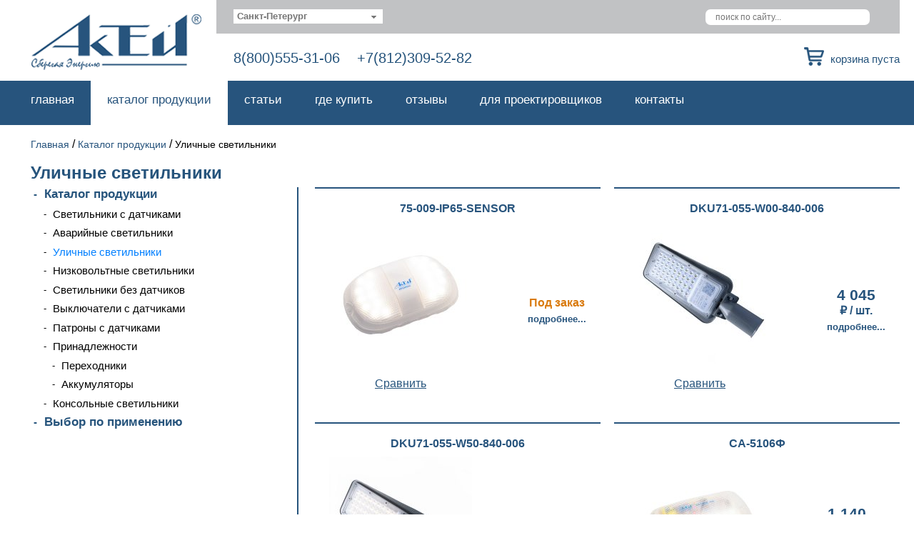

--- FILE ---
content_type: text/html; charset=UTF-8
request_url: https://actey.com/production/ulichnye_svetilniki/
body_size: 4494
content:
<!DOCTYPE html>
<html lang="ru">
<head>
<meta http-equiv="Content-Type" content="text/html;charset=UTF-8"/>
<title>Уличные светильники</title>


<meta name="keywords" content="" />
<meta name="description" content="Уличные светильники; Компания Актей - разработка и производство приборов энергосбережения; в Санкт-Петерург(е)" />
<base href="https://actey.com/">


<script src="/assets/MYJS/jquery.js"></script>

<link rel="stylesheet" href="/assets/CSS/awesome/css/all.min.css" />
<link rel="stylesheet" href="/assets/MYJS/mp/magnific-popup.css">


<link rel="stylesheet" href="/assets/CSS/jquery-ui/jquery-ui.min.css"/>
<script src="/assets/MYJS/jquery-ui/jquery-ui.min.js"></script>


<script src="/assets/MYJS/bxslider/jquery.bxslider.min.js"></script>
<script src="/assets/MYJS/mp/jquery.magnific-popup.min.js"></script>



<link href="/assets/MYJS/toastify/toastify.min.css" rel="stylesheet">
<script src="/assets/MYJS/toastify/toastify.min.js"></script>

<link rel="stylesheet" href="/assets/CSS/multiple-select/multiple-select.min.css" />
<script src="/assets/MYJS/multiple-select/multiple-select.min.js"></script>



<link rel="stylesheet" href="/assets/CSS/common.css?v=39.0" />
<script src="/assets/MYJS/custom.js?v=15.0"></script>

</head>
<body class="tovar_page ru">
<div class="maindiv">

	<div class="shapka">
	<div class="wrapper">
		<div class="row inner">
			<div class="col logoarea"><a href="https://actey.com/"><img src="/assets/CSS/img/logo.png" alt="AIndustrial"/></a></div>

			<div class="col space">
				<div class="row first">
					<div class="col region">
						<select id="cityselector">
															<option value="http://saint-petersburg.actey.com/production/ulichnye_svetilniki/"  selected >Санкт-Петерург</option>
															<option value="http://moscow.actey.com/production/ulichnye_svetilniki/" >Москва</option>
															<option value="http://ufa.actey.com/production/ulichnye_svetilniki/" >Уфа</option>
															<option value="http://voronezh.actey.com/production/ulichnye_svetilniki/" >Воронеж</option>
															<option value="http://ekaterinburg.actey.com/production/ulichnye_svetilniki/" >Екатеринбург</option>
															<option value="http://kazan.actey.com/production/ulichnye_svetilniki/" >Казань</option>
															<option value="http://krasnodar.actey.com/production/ulichnye_svetilniki/" >Краснодар</option>
															<option value="http://nizhny-novgorod.actey.com/production/ulichnye_svetilniki/" >Нижний Новгород</option>
															<option value="http://novosibirsk.actey.com/production/ulichnye_svetilniki/" >Новосибирск</option>
															<option value="http://rostov-na-donu.actey.com/production/ulichnye_svetilniki/" >Ростов-на-Дону</option>
															<option value="http://samara.actey.com/production/ulichnye_svetilniki/" >Самара</option>
															<option value="http://krasnoyarsk.actey.com/production/ulichnye_svetilniki/" >Красноярск</option>
															<option value="http://perm.actey.com/production/ulichnye_svetilniki/" >Пермь</option>
															<option value="http://volgograd.actey.com/production/ulichnye_svetilniki/" >Волгоград</option>
															<option value="http://tiumen.actey.com/production/ulichnye_svetilniki/" >Тюмень</option>
															<option value="http://toliatti.actey.com/production/ulichnye_svetilniki/" >Тольятти</option>
															<option value="http://saratov.actey.com/production/ulichnye_svetilniki/" >Саратов</option>
															<option value="http://izhevsk.actey.com/production/ulichnye_svetilniki/" >Ижевск</option>
															<option value="http://barnaul.actey.com/production/ulichnye_svetilniki/" >Барнаул</option>
															<option value="http://ulyanovsk.actey.com/production/ulichnye_svetilniki/" >Ульяновск</option>
															<option value="http://irkutsk.actey.com/production/ulichnye_svetilniki/" >Иркутск</option>
															<option value="http://habarovsk.actey.com/production/ulichnye_svetilniki/" >Хабаровск</option>
															<option value="http://yaroslavl.actey.com/production/ulichnye_svetilniki/" >Ярославль</option>
															<option value="http://vladivostok.actey.com/production/ulichnye_svetilniki/" >Владивосток</option>
															<option value="http://mahachkala.actey.com/production/ulichnye_svetilniki/" >Махачкала</option>
															<option value="http://tomsk.actey.com/production/ulichnye_svetilniki/" >Томск</option>
															<option value="http://orenburg.actey.com/production/ulichnye_svetilniki/" >Оренбург</option>
															<option value="http://kemerovo.actey.com/production/ulichnye_svetilniki/" >Кемерово</option>
							
						</select>


					</div>
					<div class="col switcherarea">

<!--временно отключаем вывод списка языков, в коде оставляем 						<div class="other_langs"><div class="active"><img src="assets/snippets/evoBabel/config/images/lang_ru.png"> &nbsp;<a href="/ru/">Русский</a></div><div><img src="assets/snippets/evoBabel/config/images/lang_en.png"> &nbsp;<a href="/en/">English</a></div></div>  -->

					</div>
					<form class="col search" action="https://actey.com/searchresult/" method="get">
						<input type="text" name="search" placeholder="поиск по сайту..." value=""/>

					</form>
				</div>
				<!--
                <div class="row second">
                    <a class="col feedback">[%feedback%]</a>
                    <a class="col youtube"><img src="/assets/CSS/img/youtube.png" alt="youtube"/></a>
                </div>
-->
				<div class="row third">
					<div class="col phone">8(800)555-31-06</div>
					<div class="col phone">+7(812)309-52-82</div>
					<div class="col cartarea">
						<!-- <a href="#" class="cart" id="small_cart">[%your_order%]:<span class="value">234567</span>руб.</a> -->
						
                        <span class="cart compare empty" id="small_compare_cart" data-commerce-cart="5e5c5b4f41ad367d93b4696983c6a82d"></span>

						<span  class="cart" id="small_cart" data-commerce-cart="faaaf0423cf7c90eaedfdb72d175b0be">
        корзина пуста
    </span>


					</div>
				</div>
			</div>
		</div><!-- row -->
	</div><!-- wrapper -->
</div><!-- shapka -->
<div class="row topmenu">
	<div class="wrapper">

		<nav><ul class=" row">
									<li class=" col"><a href="/">Главная</a></li>
									<li class=" active  col"><a href="/production/">Каталог продукции</a></li>
									<li class=" col"><a href="/articles/">Статьи</a></li>
									<li class=" col"><a href="/dealers/">Где купить</a></li>
									<li class=" col"><a href="/otzyvy/">Отзывы</a></li>
									<li class=" col"><a href="/dlya-proektirovshchikov/">Для проектировщиков</a></li>
									<li class=" col"><a href="/contacts/">Контакты</a></li>
							</ul></nav>



	</div><!-- wrapper -->
</div><!-- row topmenu -->
	<div class="whitearea">
					<div class="breadcrumbs_area">
				<div class="wrapper">
					<div class="crumbs">
																												<a href="http://actey.com/" class="item">Главная</a>
								<span class="sep"> / </span>
																				 																						<a href="http://actey.com/production/" class="item">Каталог продукции</a>
								<span class="sep"> / </span>
																				 																						<span class="item current">Уличные светильники</span>
																			
					</div>
				</div>
			</div>
		
		<div class="wrapper">
							<h1>Уличные светильники</h1>
			
				<div class="row whitearea_columns">
										<div class="col leftcol">
						    						<div class="leftmenu">

							<ul><li class="first level1 active odd"><a href="/production/">Каталог продукции</a><ul><li class="first level2 odd"><a href="/production/svetilniki_s_datchikami/">Светильники с датчиками</a></li><li class="level2 even"><a href="/production/avarijnye_svetilniki/">Аварийные светильники</a></li><li class="level2 current odd"><a href="/production/ulichnye_svetilniki/">Уличные светильники</a></li><li class="level2 even"><a href="/production/nizkovoltnye_svetilniki/">Низковольтные светильники</a></li><li class="level2 odd"><a href="/production/svetilniki/">Светильники без датчиков</a></li><li class="level2 even"><a href="/production/vyklyuchateli/">Выключатели с датчиками</a></li><li class="level2 odd"><a href="/production/patrony/">Патроны с датчиками</a></li><li class="level2 even"><a href="/production/aksessuary/">Принадлежности</a><ul><li class="first level3 odd"><a href="/production/aksessuary/perehodniki/">Переходники</a></li><li class="last level3 even"><a href="/production/aksessuary/akkumulyatory/">Аккумуляторы</a></li></ul></li><li class="last level2 odd"><a href="/production/konsolnye_svetilniki/">Консольные светильники</a></li></ul></li><li class="last level1 even"><a href="/production/osveshhenie_na_ulice/">Выбор по применению</a></li></ul>
						</div>
						    <!-- фиксируем присутствие секции -->
					</div>
										<div class="col contentcol">

						

        <div class="redline"> </div>
    <div class="tovarlist_area">
               
        <div class="tovars">
            <div class="row products_container">
                                    <div class="col product_item">
                        <a class="header" href="/production/ulichnye_svetilniki/75-009-ip65-sensor/">75-009-IP65-SENSOR</a>
                        <div class="row desc">
                            <div class="imgarea col">
                                <a href="/production/ulichnye_svetilniki/75-009-ip65-sensor/"><img alt="75-009-IP65-SENSOR" src="assets/cache/images/svetilniki/hronos/chronos-75-009-ip65-sensor/dsc_1063-200x200-c12.jpg"/></a>
                                <p class="sravarea" style="cursor:pointer;"><a class="item" data-meta-foldertest="888" data-option-foldertest="7888" data-commerce-action="add" data-id="2526" data-instance="comparison">Cравнить</a></p>

                            </div>
                            <div class="shoparea col">
                                <div class="price highlight">Под заказ</div>
                                        <div class="more_area"><a href="/production/ulichnye_svetilniki/75-009-ip65-sensor/" class="more">Подробнее...</a></div>
                            </div>
                        </div>
                    </div>
                                    <div class="col product_item">
                        <a class="header" href="/production/konsolnye_svetilniki/dku71-055-w00-840-006/">DKU71-055-W00-840-006</a>
                        <div class="row desc">
                            <div class="imgarea col">
                                <a href="/production/konsolnye_svetilniki/dku71-055-w00-840-006/"><img alt="DKU71-055-W00-840-006" src="assets/cache/images/svetilniki/dku71/dsc_1439_1-200x200-c12.jpg"/></a>
                                <p class="sravarea" style="cursor:pointer;"><a class="item" data-meta-foldertest="888" data-option-foldertest="7888" data-commerce-action="add" data-id="2729" data-instance="comparison">Cравнить</a></p>

                            </div>
                            <div class="shoparea col">
                                <div class="price"><div class="value">4 045</div>₽ / шт.</div>
                                        <div class="more_area"><a href="/production/konsolnye_svetilniki/dku71-055-w00-840-006/" class="more">Подробнее...</a></div>
                            </div>
                        </div>
                    </div>
                                    <div class="col product_item">
                        <a class="header" href="/production/konsolnye_svetilniki/dku71-055-w50-840-006/">DKU71-055-W50-840-006</a>
                        <div class="row desc">
                            <div class="imgarea col">
                                <a href="/production/konsolnye_svetilniki/dku71-055-w50-840-006/"><img alt="DKU71-055-W50-840-006" src="assets/cache/images/svetilniki/dku71/055/2-200x200-c12.jpg"/></a>
                                <p class="sravarea" style="cursor:pointer;"><a class="item" data-meta-foldertest="888" data-option-foldertest="7888" data-commerce-action="add" data-id="2731" data-instance="comparison">Cравнить</a></p>

                            </div>
                            <div class="shoparea col">
                                <div class="price"><div class="value">4 455</div>₽ / шт.</div>
                                        <div class="more_area"><a href="/production/konsolnye_svetilniki/dku71-055-w50-840-006/" class="more">Подробнее...</a></div>
                            </div>
                        </div>
                    </div>
                                    <div class="col product_item">
                        <a class="header" href="/production/ulichnye_svetilniki/sa-5106f/">СА-5106Ф</a>
                        <div class="row desc">
                            <div class="imgarea col">
                                <a href="/production/ulichnye_svetilniki/sa-5106f/"><img alt="СА-5106Ф" src="assets/cache/images/svetilniki/germes/ca_5106/dsc_1048-200x200-c12.jpg"/></a>
                                <p class="sravarea" style="cursor:pointer;"><a class="item" data-meta-foldertest="888" data-option-foldertest="7888" data-commerce-action="add" data-id="2521" data-instance="comparison">Cравнить</a></p>

                            </div>
                            <div class="shoparea col">
                                <div class="price"><div class="value">1 140</div>₽ / шт.</div>
                    <div class="btnarea">
                <form data-commerce-action="add" >
                    <input type="hidden" name="id" value="2521" />
                    <input type="hidden" name="count" value="20" />
                    <input type="submit" value="Заказать"/>
                </form>
            </div>
                                        <div class="more_area"><a href="/production/ulichnye_svetilniki/sa-5106f/" class="more">Подробнее...</a></div>
                            </div>
                        </div>
                    </div>
                                    <div class="col product_item">
                        <a class="header" href="/production/ulichnye_svetilniki/sa-7115e/">СА-7115Е</a>
                        <div class="row desc">
                            <div class="imgarea col">
                                <a href="/production/ulichnye_svetilniki/sa-7115e/"><img alt="СА-7115Е" src="assets/cache/images/svetilniki/persey/sa-7115e/dsc_1320-200x200-c12.jpg"/></a>
                                <p class="sravarea" style="cursor:pointer;"><a class="item" data-meta-foldertest="888" data-option-foldertest="7888" data-commerce-action="add" data-id="2498" data-instance="comparison">Cравнить</a></p>

                            </div>
                            <div class="shoparea col">
                                <div class="price"><div class="value">2 065</div>₽ / шт.</div>
                    <div class="btnarea">
                <form data-commerce-action="add" >
                    <input type="hidden" name="id" value="2498" />
                    <input type="hidden" name="count" value="1" />
                    <input type="submit" value="Заказать"/>
                </form>
            </div>
                                        <div class="more_area"><a href="/production/ulichnye_svetilniki/sa-7115e/" class="more">Подробнее...</a></div>
                            </div>
                        </div>
                    </div>
                                    <div class="col product_item">
                        <a class="header" href="/production/ulichnye_svetilniki/sa-7108f/">СА-7108Ф</a>
                        <div class="row desc">
                            <div class="imgarea col">
                                <a href="/production/ulichnye_svetilniki/sa-7108f/"><img alt="СА-7108Ф" src="assets/cache/images/svetilniki/persey/7108f/img_0370-2-200x200-c12.jpg"/></a>
                                <p class="sravarea" style="cursor:pointer;"><a class="item" data-meta-foldertest="888" data-option-foldertest="7888" data-commerce-action="add" data-id="2497" data-instance="comparison">Cравнить</a></p>

                            </div>
                            <div class="shoparea col">
                                <div class="price"><div class="value">1 215</div>₽ / шт.</div>
                    <div class="btnarea">
                <form data-commerce-action="add" >
                    <input type="hidden" name="id" value="2497" />
                    <input type="hidden" name="count" value="20" />
                    <input type="submit" value="Заказать"/>
                </form>
            </div>
                                        <div class="more_area"><a href="/production/ulichnye_svetilniki/sa-7108f/" class="more">Подробнее...</a></div>
                            </div>
                        </div>
                    </div>
                            </div>
        </div><!-- tovars -->
        
            </div><!-- tovarlist_area -->







					</div>
				</div>
				
		</div><!-- wrapper -->
	</div><!--  whitearea -->
</div><!-- maindiv-->
<footer>
	<div class="wrapper">
		<div class="row">
			<div class="col c1"><img src="/assets/CSS/img/qr_footer.png" alt="QR for AIndustrial"/>
			</div>
			<div class="col c2"><a href="https://actey.com/"><img src="/assets/CSS/img/logo_footer.png" alt="AIndustrial"/></a>
				<p>ООО "АИНДАСТРИАЛ"<br />+7(812)309-52-82<br />ОГРН 1207800009977<br />ИНН 7802702342<br />194156, г. Санкт-Петербург, <br />а/я 35</p>
			</div>
							<div class="col c3">
											<p><a href="https://actey.com/production/svetilniki_s_datchikami/">Светодиодные светильники для ЖКХ</a></p>
											<p><a href="https://actey.com/production/svetilniki_s_datchikami/">Светодиодные светильники с акустическим датчиком</a></p>
											<p><a href="https://actey.com/production/svetilniki_s_datchikami/">Светодиодные светильники с датчиком присутствия</a></p>
											<p><a href="https://actey.com/production/vyklyuchateli/">Выключатели с акустическим датчиком</a></p>
											<p><a href="https://actey.com/production/ulichnye_svetilniki/">Уличные светильники</a></p>
									</div>
							<div class="col c4">
											<p><a href="http://actey.com/articles/osveshhenie-lestnichnyh-kletok/">Освещение лестничных клеток</a></p>
											<p><a href="http://actey.com/articles/osveshhenie-v-podvale/">Освещение в подвале</a></p>
											<p><a href="http://actey.com/articles/osveshhenie-pered-podezdom/">Освещение входа в подъезд</a></p>
											<p><a href="http://actey.com/articles/osveshhenie-mest-obschego-polzovanija/">Освещение мест общего пользования</a></p>
											<p><a href="http://actey.com/articles/osveshhenie-v-podezde/">Освещение в подъезде</a></p>
											<p><a href="http://actey.com/articles/antivandalnye-svetilniki/">Антивандальные светильники</a></p>
											<p><a href="http://actey.com/articles/svetilniki-nbb-i-analogi/">Светильники НББ и аналоги</a></p>
									</div>
						
		</div>
	</div>

</footer>
<!-- counters -->
	
	
<!-- Yandex.Metrika counter -->
<script type="text/javascript" >
   (function(m,e,t,r,i,k,a){m[i]=m[i]||function(){(m[i].a=m[i].a||[]).push(arguments)};
   m[i].l=1*new Date();
   for (var j = 0; j < document.scripts.length; j++) {if (document.scripts[j].src === r) { return; }}
   k=e.createElement(t),a=e.getElementsByTagName(t)[0],k.async=1,k.src=r,a.parentNode.insertBefore(k,a)})
   (window, document, "script", "https://mc.yandex.ru/metrika/tag.js", "ym");

   ym(91830685, "init", {
        clickmap:true,
        trackLinks:true,
        accurateTrackBounce:true
   });
</script>
<noscript><div><img src="https://mc.yandex.ru/watch/91830685" style="position:absolute; left:-9999px;" alt="" /></div></noscript>
<!-- /Yandex.Metrika counter -->
	
<!-- end counters -->



<script src="/assets/plugins/commerce/js/commerce.js?0.12.1"></script><script>Commerce.params = {"currency":{"left":"","right":" руб.","decimals":2,"decsep":",","thsep":" "},"path":"\/"};</script></body>
</html>
